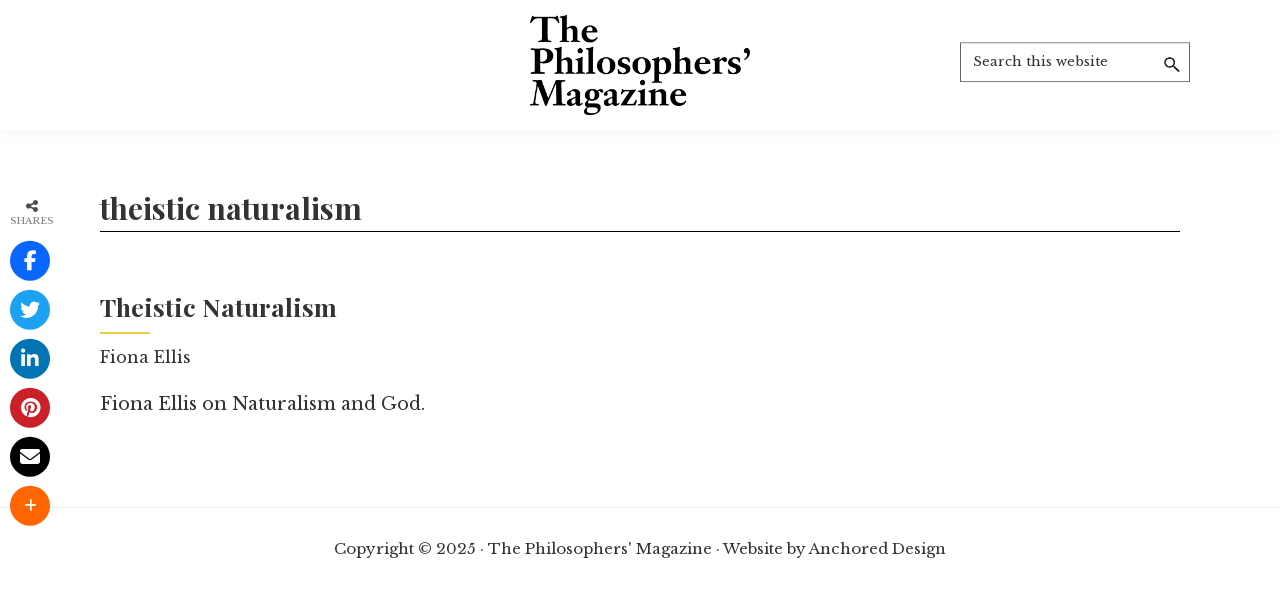

--- FILE ---
content_type: text/html; charset=utf-8
request_url: https://www.google.com/recaptcha/api2/aframe
body_size: 268
content:
<!DOCTYPE HTML><html><head><meta http-equiv="content-type" content="text/html; charset=UTF-8"></head><body><script nonce="eXaV_-9zeSJ5yGzH_pg33w">/** Anti-fraud and anti-abuse applications only. See google.com/recaptcha */ try{var clients={'sodar':'https://pagead2.googlesyndication.com/pagead/sodar?'};window.addEventListener("message",function(a){try{if(a.source===window.parent){var b=JSON.parse(a.data);var c=clients[b['id']];if(c){var d=document.createElement('img');d.src=c+b['params']+'&rc='+(localStorage.getItem("rc::a")?sessionStorage.getItem("rc::b"):"");window.document.body.appendChild(d);sessionStorage.setItem("rc::e",parseInt(sessionStorage.getItem("rc::e")||0)+1);localStorage.setItem("rc::h",'1766745668441');}}}catch(b){}});window.parent.postMessage("_grecaptcha_ready", "*");}catch(b){}</script></body></html>